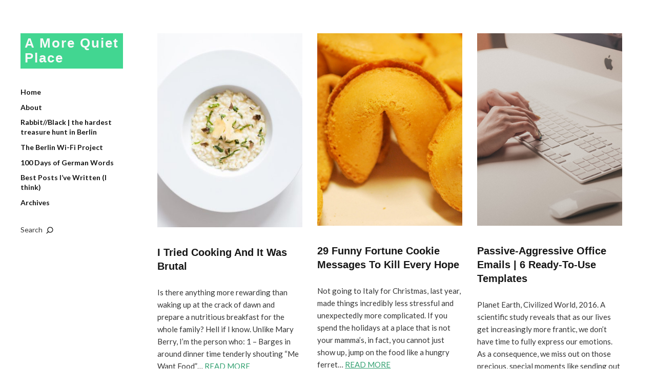

--- FILE ---
content_type: text/html; charset=UTF-8
request_url: https://www.amorequietplace.com/posts/
body_size: 11911
content:
<!DOCTYPE html>
<html id="doc" lang="en-US">
<head>
	<meta charset="UTF-8" />
	<meta name="viewport" content="width=device-width,initial-scale=1">
	<link rel="profile" href="https://gmpg.org/xfn/11" />
	<link rel="pingback" href="https://www.amorequietplace.com/xmlrpc.php">
		<!--[if lt IE 9]>
	<script src="https://www.amorequietplace.com/wp-content/themes/moka/js/html5.js"></script>
	<![endif]-->
<meta name='robots' content='index, follow, max-image-preview:large, max-snippet:-1, max-video-preview:-1' />
	<style>img:is([sizes="auto" i], [sizes^="auto," i]) { contain-intrinsic-size: 3000px 1500px }</style>
	
	<!-- This site is optimized with the Yoast SEO plugin v25.8 - https://yoast.com/wordpress/plugins/seo/ -->
	<title>A More Quiet Place</title>
	<meta name="description" content="My motto is &quot;Nap as if you&#039;ll Live Forever, Snack as if you&#039;ll Die Today&quot;, but I think I&#039;ll wait a moment before getting it tattooed. A blog." />
	<link rel="canonical" href="https://www.amorequietplace.com/posts/" />
	<meta property="og:locale" content="en_US" />
	<meta property="og:type" content="article" />
	<meta property="og:title" content="A More Quiet Place" />
	<meta property="og:description" content="My motto is &quot;Nap as if you&#039;ll Live Forever, Snack as if you&#039;ll Die Today&quot;, but I think I&#039;ll wait a moment before getting it tattooed. A blog." />
	<meta property="og:url" content="https://www.amorequietplace.com/posts/" />
	<meta property="og:site_name" content="A More Quiet Place" />
	<meta property="article:publisher" content="https://www.facebook.com/pages/A-More-Quiet-Place/124716377709485" />
	<meta property="article:modified_time" content="2020-12-06T15:36:45+00:00" />
	<meta name="twitter:card" content="summary_large_image" />
	<meta name="twitter:site" content="@amorequietplace" />
	<script type="application/ld+json" class="yoast-schema-graph">{"@context":"https://schema.org","@graph":[{"@type":"WebPage","@id":"https://www.amorequietplace.com/posts/","url":"https://www.amorequietplace.com/posts/","name":"A More Quiet Place","isPartOf":{"@id":"https://www.amorequietplace.com/#website"},"datePublished":"2016-06-04T17:19:31+00:00","dateModified":"2020-12-06T15:36:45+00:00","description":"My motto is \"Nap as if you'll Live Forever, Snack as if you'll Die Today\", but I think I'll wait a moment before getting it tattooed. A blog.","inLanguage":"en-US","potentialAction":[{"@type":"ReadAction","target":["https://www.amorequietplace.com/posts/"]}]},{"@type":"WebSite","@id":"https://www.amorequietplace.com/#website","url":"https://www.amorequietplace.com/","name":"A More Quiet Place","description":"","potentialAction":[{"@type":"SearchAction","target":{"@type":"EntryPoint","urlTemplate":"https://www.amorequietplace.com/?s={search_term_string}"},"query-input":{"@type":"PropertyValueSpecification","valueRequired":true,"valueName":"search_term_string"}}],"inLanguage":"en-US"}]}</script>
	<!-- / Yoast SEO plugin. -->


<link rel='dns-prefetch' href='//fonts.googleapis.com' />
<link rel="alternate" type="application/rss+xml" title="A More Quiet Place &raquo; Feed" href="https://www.amorequietplace.com/feed/" />
<link rel="alternate" type="application/rss+xml" title="A More Quiet Place &raquo; Comments Feed" href="https://www.amorequietplace.com/comments/feed/" />
<link rel="alternate" type="application/rss+xml" title="A More Quiet Place &raquo; Posts Comments Feed" href="https://www.amorequietplace.com/posts/feed/" />
<script type="text/javascript">
/* <![CDATA[ */
window._wpemojiSettings = {"baseUrl":"https:\/\/s.w.org\/images\/core\/emoji\/16.0.1\/72x72\/","ext":".png","svgUrl":"https:\/\/s.w.org\/images\/core\/emoji\/16.0.1\/svg\/","svgExt":".svg","source":{"concatemoji":"https:\/\/www.amorequietplace.com\/wp-includes\/js\/wp-emoji-release.min.js?ver=6.8.3"}};
/*! This file is auto-generated */
!function(s,n){var o,i,e;function c(e){try{var t={supportTests:e,timestamp:(new Date).valueOf()};sessionStorage.setItem(o,JSON.stringify(t))}catch(e){}}function p(e,t,n){e.clearRect(0,0,e.canvas.width,e.canvas.height),e.fillText(t,0,0);var t=new Uint32Array(e.getImageData(0,0,e.canvas.width,e.canvas.height).data),a=(e.clearRect(0,0,e.canvas.width,e.canvas.height),e.fillText(n,0,0),new Uint32Array(e.getImageData(0,0,e.canvas.width,e.canvas.height).data));return t.every(function(e,t){return e===a[t]})}function u(e,t){e.clearRect(0,0,e.canvas.width,e.canvas.height),e.fillText(t,0,0);for(var n=e.getImageData(16,16,1,1),a=0;a<n.data.length;a++)if(0!==n.data[a])return!1;return!0}function f(e,t,n,a){switch(t){case"flag":return n(e,"\ud83c\udff3\ufe0f\u200d\u26a7\ufe0f","\ud83c\udff3\ufe0f\u200b\u26a7\ufe0f")?!1:!n(e,"\ud83c\udde8\ud83c\uddf6","\ud83c\udde8\u200b\ud83c\uddf6")&&!n(e,"\ud83c\udff4\udb40\udc67\udb40\udc62\udb40\udc65\udb40\udc6e\udb40\udc67\udb40\udc7f","\ud83c\udff4\u200b\udb40\udc67\u200b\udb40\udc62\u200b\udb40\udc65\u200b\udb40\udc6e\u200b\udb40\udc67\u200b\udb40\udc7f");case"emoji":return!a(e,"\ud83e\udedf")}return!1}function g(e,t,n,a){var r="undefined"!=typeof WorkerGlobalScope&&self instanceof WorkerGlobalScope?new OffscreenCanvas(300,150):s.createElement("canvas"),o=r.getContext("2d",{willReadFrequently:!0}),i=(o.textBaseline="top",o.font="600 32px Arial",{});return e.forEach(function(e){i[e]=t(o,e,n,a)}),i}function t(e){var t=s.createElement("script");t.src=e,t.defer=!0,s.head.appendChild(t)}"undefined"!=typeof Promise&&(o="wpEmojiSettingsSupports",i=["flag","emoji"],n.supports={everything:!0,everythingExceptFlag:!0},e=new Promise(function(e){s.addEventListener("DOMContentLoaded",e,{once:!0})}),new Promise(function(t){var n=function(){try{var e=JSON.parse(sessionStorage.getItem(o));if("object"==typeof e&&"number"==typeof e.timestamp&&(new Date).valueOf()<e.timestamp+604800&&"object"==typeof e.supportTests)return e.supportTests}catch(e){}return null}();if(!n){if("undefined"!=typeof Worker&&"undefined"!=typeof OffscreenCanvas&&"undefined"!=typeof URL&&URL.createObjectURL&&"undefined"!=typeof Blob)try{var e="postMessage("+g.toString()+"("+[JSON.stringify(i),f.toString(),p.toString(),u.toString()].join(",")+"));",a=new Blob([e],{type:"text/javascript"}),r=new Worker(URL.createObjectURL(a),{name:"wpTestEmojiSupports"});return void(r.onmessage=function(e){c(n=e.data),r.terminate(),t(n)})}catch(e){}c(n=g(i,f,p,u))}t(n)}).then(function(e){for(var t in e)n.supports[t]=e[t],n.supports.everything=n.supports.everything&&n.supports[t],"flag"!==t&&(n.supports.everythingExceptFlag=n.supports.everythingExceptFlag&&n.supports[t]);n.supports.everythingExceptFlag=n.supports.everythingExceptFlag&&!n.supports.flag,n.DOMReady=!1,n.readyCallback=function(){n.DOMReady=!0}}).then(function(){return e}).then(function(){var e;n.supports.everything||(n.readyCallback(),(e=n.source||{}).concatemoji?t(e.concatemoji):e.wpemoji&&e.twemoji&&(t(e.twemoji),t(e.wpemoji)))}))}((window,document),window._wpemojiSettings);
/* ]]> */
</script>
<style id='wp-emoji-styles-inline-css' type='text/css'>

	img.wp-smiley, img.emoji {
		display: inline !important;
		border: none !important;
		box-shadow: none !important;
		height: 1em !important;
		width: 1em !important;
		margin: 0 0.07em !important;
		vertical-align: -0.1em !important;
		background: none !important;
		padding: 0 !important;
	}
</style>
<link rel='stylesheet' id='wp-block-library-css' href='https://www.amorequietplace.com/wp-includes/css/dist/block-library/style.min.css?ver=6.8.3' type='text/css' media='all' />
<style id='wp-block-library-theme-inline-css' type='text/css'>
.wp-block-audio :where(figcaption){color:#555;font-size:13px;text-align:center}.is-dark-theme .wp-block-audio :where(figcaption){color:#ffffffa6}.wp-block-audio{margin:0 0 1em}.wp-block-code{border:1px solid #ccc;border-radius:4px;font-family:Menlo,Consolas,monaco,monospace;padding:.8em 1em}.wp-block-embed :where(figcaption){color:#555;font-size:13px;text-align:center}.is-dark-theme .wp-block-embed :where(figcaption){color:#ffffffa6}.wp-block-embed{margin:0 0 1em}.blocks-gallery-caption{color:#555;font-size:13px;text-align:center}.is-dark-theme .blocks-gallery-caption{color:#ffffffa6}:root :where(.wp-block-image figcaption){color:#555;font-size:13px;text-align:center}.is-dark-theme :root :where(.wp-block-image figcaption){color:#ffffffa6}.wp-block-image{margin:0 0 1em}.wp-block-pullquote{border-bottom:4px solid;border-top:4px solid;color:currentColor;margin-bottom:1.75em}.wp-block-pullquote cite,.wp-block-pullquote footer,.wp-block-pullquote__citation{color:currentColor;font-size:.8125em;font-style:normal;text-transform:uppercase}.wp-block-quote{border-left:.25em solid;margin:0 0 1.75em;padding-left:1em}.wp-block-quote cite,.wp-block-quote footer{color:currentColor;font-size:.8125em;font-style:normal;position:relative}.wp-block-quote:where(.has-text-align-right){border-left:none;border-right:.25em solid;padding-left:0;padding-right:1em}.wp-block-quote:where(.has-text-align-center){border:none;padding-left:0}.wp-block-quote.is-large,.wp-block-quote.is-style-large,.wp-block-quote:where(.is-style-plain){border:none}.wp-block-search .wp-block-search__label{font-weight:700}.wp-block-search__button{border:1px solid #ccc;padding:.375em .625em}:where(.wp-block-group.has-background){padding:1.25em 2.375em}.wp-block-separator.has-css-opacity{opacity:.4}.wp-block-separator{border:none;border-bottom:2px solid;margin-left:auto;margin-right:auto}.wp-block-separator.has-alpha-channel-opacity{opacity:1}.wp-block-separator:not(.is-style-wide):not(.is-style-dots){width:100px}.wp-block-separator.has-background:not(.is-style-dots){border-bottom:none;height:1px}.wp-block-separator.has-background:not(.is-style-wide):not(.is-style-dots){height:2px}.wp-block-table{margin:0 0 1em}.wp-block-table td,.wp-block-table th{word-break:normal}.wp-block-table :where(figcaption){color:#555;font-size:13px;text-align:center}.is-dark-theme .wp-block-table :where(figcaption){color:#ffffffa6}.wp-block-video :where(figcaption){color:#555;font-size:13px;text-align:center}.is-dark-theme .wp-block-video :where(figcaption){color:#ffffffa6}.wp-block-video{margin:0 0 1em}:root :where(.wp-block-template-part.has-background){margin-bottom:0;margin-top:0;padding:1.25em 2.375em}
</style>
<style id='classic-theme-styles-inline-css' type='text/css'>
/*! This file is auto-generated */
.wp-block-button__link{color:#fff;background-color:#32373c;border-radius:9999px;box-shadow:none;text-decoration:none;padding:calc(.667em + 2px) calc(1.333em + 2px);font-size:1.125em}.wp-block-file__button{background:#32373c;color:#fff;text-decoration:none}
</style>
<style id='global-styles-inline-css' type='text/css'>
:root{--wp--preset--aspect-ratio--square: 1;--wp--preset--aspect-ratio--4-3: 4/3;--wp--preset--aspect-ratio--3-4: 3/4;--wp--preset--aspect-ratio--3-2: 3/2;--wp--preset--aspect-ratio--2-3: 2/3;--wp--preset--aspect-ratio--16-9: 16/9;--wp--preset--aspect-ratio--9-16: 9/16;--wp--preset--color--black: #000000;--wp--preset--color--cyan-bluish-gray: #abb8c3;--wp--preset--color--white: #ffffff;--wp--preset--color--pale-pink: #f78da7;--wp--preset--color--vivid-red: #cf2e2e;--wp--preset--color--luminous-vivid-orange: #ff6900;--wp--preset--color--luminous-vivid-amber: #fcb900;--wp--preset--color--light-green-cyan: #7bdcb5;--wp--preset--color--vivid-green-cyan: #00d084;--wp--preset--color--pale-cyan-blue: #8ed1fc;--wp--preset--color--vivid-cyan-blue: #0693e3;--wp--preset--color--vivid-purple: #9b51e0;--wp--preset--gradient--vivid-cyan-blue-to-vivid-purple: linear-gradient(135deg,rgba(6,147,227,1) 0%,rgb(155,81,224) 100%);--wp--preset--gradient--light-green-cyan-to-vivid-green-cyan: linear-gradient(135deg,rgb(122,220,180) 0%,rgb(0,208,130) 100%);--wp--preset--gradient--luminous-vivid-amber-to-luminous-vivid-orange: linear-gradient(135deg,rgba(252,185,0,1) 0%,rgba(255,105,0,1) 100%);--wp--preset--gradient--luminous-vivid-orange-to-vivid-red: linear-gradient(135deg,rgba(255,105,0,1) 0%,rgb(207,46,46) 100%);--wp--preset--gradient--very-light-gray-to-cyan-bluish-gray: linear-gradient(135deg,rgb(238,238,238) 0%,rgb(169,184,195) 100%);--wp--preset--gradient--cool-to-warm-spectrum: linear-gradient(135deg,rgb(74,234,220) 0%,rgb(151,120,209) 20%,rgb(207,42,186) 40%,rgb(238,44,130) 60%,rgb(251,105,98) 80%,rgb(254,248,76) 100%);--wp--preset--gradient--blush-light-purple: linear-gradient(135deg,rgb(255,206,236) 0%,rgb(152,150,240) 100%);--wp--preset--gradient--blush-bordeaux: linear-gradient(135deg,rgb(254,205,165) 0%,rgb(254,45,45) 50%,rgb(107,0,62) 100%);--wp--preset--gradient--luminous-dusk: linear-gradient(135deg,rgb(255,203,112) 0%,rgb(199,81,192) 50%,rgb(65,88,208) 100%);--wp--preset--gradient--pale-ocean: linear-gradient(135deg,rgb(255,245,203) 0%,rgb(182,227,212) 50%,rgb(51,167,181) 100%);--wp--preset--gradient--electric-grass: linear-gradient(135deg,rgb(202,248,128) 0%,rgb(113,206,126) 100%);--wp--preset--gradient--midnight: linear-gradient(135deg,rgb(2,3,129) 0%,rgb(40,116,252) 100%);--wp--preset--font-size--small: 13px;--wp--preset--font-size--medium: 20px;--wp--preset--font-size--large: 19px;--wp--preset--font-size--x-large: 42px;--wp--preset--font-size--regular: 17px;--wp--preset--font-size--larger: 23px;--wp--preset--spacing--20: 0.44rem;--wp--preset--spacing--30: 0.67rem;--wp--preset--spacing--40: 1rem;--wp--preset--spacing--50: 1.5rem;--wp--preset--spacing--60: 2.25rem;--wp--preset--spacing--70: 3.38rem;--wp--preset--spacing--80: 5.06rem;--wp--preset--shadow--natural: 6px 6px 9px rgba(0, 0, 0, 0.2);--wp--preset--shadow--deep: 12px 12px 50px rgba(0, 0, 0, 0.4);--wp--preset--shadow--sharp: 6px 6px 0px rgba(0, 0, 0, 0.2);--wp--preset--shadow--outlined: 6px 6px 0px -3px rgba(255, 255, 255, 1), 6px 6px rgba(0, 0, 0, 1);--wp--preset--shadow--crisp: 6px 6px 0px rgba(0, 0, 0, 1);}:where(.is-layout-flex){gap: 0.5em;}:where(.is-layout-grid){gap: 0.5em;}body .is-layout-flex{display: flex;}.is-layout-flex{flex-wrap: wrap;align-items: center;}.is-layout-flex > :is(*, div){margin: 0;}body .is-layout-grid{display: grid;}.is-layout-grid > :is(*, div){margin: 0;}:where(.wp-block-columns.is-layout-flex){gap: 2em;}:where(.wp-block-columns.is-layout-grid){gap: 2em;}:where(.wp-block-post-template.is-layout-flex){gap: 1.25em;}:where(.wp-block-post-template.is-layout-grid){gap: 1.25em;}.has-black-color{color: var(--wp--preset--color--black) !important;}.has-cyan-bluish-gray-color{color: var(--wp--preset--color--cyan-bluish-gray) !important;}.has-white-color{color: var(--wp--preset--color--white) !important;}.has-pale-pink-color{color: var(--wp--preset--color--pale-pink) !important;}.has-vivid-red-color{color: var(--wp--preset--color--vivid-red) !important;}.has-luminous-vivid-orange-color{color: var(--wp--preset--color--luminous-vivid-orange) !important;}.has-luminous-vivid-amber-color{color: var(--wp--preset--color--luminous-vivid-amber) !important;}.has-light-green-cyan-color{color: var(--wp--preset--color--light-green-cyan) !important;}.has-vivid-green-cyan-color{color: var(--wp--preset--color--vivid-green-cyan) !important;}.has-pale-cyan-blue-color{color: var(--wp--preset--color--pale-cyan-blue) !important;}.has-vivid-cyan-blue-color{color: var(--wp--preset--color--vivid-cyan-blue) !important;}.has-vivid-purple-color{color: var(--wp--preset--color--vivid-purple) !important;}.has-black-background-color{background-color: var(--wp--preset--color--black) !important;}.has-cyan-bluish-gray-background-color{background-color: var(--wp--preset--color--cyan-bluish-gray) !important;}.has-white-background-color{background-color: var(--wp--preset--color--white) !important;}.has-pale-pink-background-color{background-color: var(--wp--preset--color--pale-pink) !important;}.has-vivid-red-background-color{background-color: var(--wp--preset--color--vivid-red) !important;}.has-luminous-vivid-orange-background-color{background-color: var(--wp--preset--color--luminous-vivid-orange) !important;}.has-luminous-vivid-amber-background-color{background-color: var(--wp--preset--color--luminous-vivid-amber) !important;}.has-light-green-cyan-background-color{background-color: var(--wp--preset--color--light-green-cyan) !important;}.has-vivid-green-cyan-background-color{background-color: var(--wp--preset--color--vivid-green-cyan) !important;}.has-pale-cyan-blue-background-color{background-color: var(--wp--preset--color--pale-cyan-blue) !important;}.has-vivid-cyan-blue-background-color{background-color: var(--wp--preset--color--vivid-cyan-blue) !important;}.has-vivid-purple-background-color{background-color: var(--wp--preset--color--vivid-purple) !important;}.has-black-border-color{border-color: var(--wp--preset--color--black) !important;}.has-cyan-bluish-gray-border-color{border-color: var(--wp--preset--color--cyan-bluish-gray) !important;}.has-white-border-color{border-color: var(--wp--preset--color--white) !important;}.has-pale-pink-border-color{border-color: var(--wp--preset--color--pale-pink) !important;}.has-vivid-red-border-color{border-color: var(--wp--preset--color--vivid-red) !important;}.has-luminous-vivid-orange-border-color{border-color: var(--wp--preset--color--luminous-vivid-orange) !important;}.has-luminous-vivid-amber-border-color{border-color: var(--wp--preset--color--luminous-vivid-amber) !important;}.has-light-green-cyan-border-color{border-color: var(--wp--preset--color--light-green-cyan) !important;}.has-vivid-green-cyan-border-color{border-color: var(--wp--preset--color--vivid-green-cyan) !important;}.has-pale-cyan-blue-border-color{border-color: var(--wp--preset--color--pale-cyan-blue) !important;}.has-vivid-cyan-blue-border-color{border-color: var(--wp--preset--color--vivid-cyan-blue) !important;}.has-vivid-purple-border-color{border-color: var(--wp--preset--color--vivid-purple) !important;}.has-vivid-cyan-blue-to-vivid-purple-gradient-background{background: var(--wp--preset--gradient--vivid-cyan-blue-to-vivid-purple) !important;}.has-light-green-cyan-to-vivid-green-cyan-gradient-background{background: var(--wp--preset--gradient--light-green-cyan-to-vivid-green-cyan) !important;}.has-luminous-vivid-amber-to-luminous-vivid-orange-gradient-background{background: var(--wp--preset--gradient--luminous-vivid-amber-to-luminous-vivid-orange) !important;}.has-luminous-vivid-orange-to-vivid-red-gradient-background{background: var(--wp--preset--gradient--luminous-vivid-orange-to-vivid-red) !important;}.has-very-light-gray-to-cyan-bluish-gray-gradient-background{background: var(--wp--preset--gradient--very-light-gray-to-cyan-bluish-gray) !important;}.has-cool-to-warm-spectrum-gradient-background{background: var(--wp--preset--gradient--cool-to-warm-spectrum) !important;}.has-blush-light-purple-gradient-background{background: var(--wp--preset--gradient--blush-light-purple) !important;}.has-blush-bordeaux-gradient-background{background: var(--wp--preset--gradient--blush-bordeaux) !important;}.has-luminous-dusk-gradient-background{background: var(--wp--preset--gradient--luminous-dusk) !important;}.has-pale-ocean-gradient-background{background: var(--wp--preset--gradient--pale-ocean) !important;}.has-electric-grass-gradient-background{background: var(--wp--preset--gradient--electric-grass) !important;}.has-midnight-gradient-background{background: var(--wp--preset--gradient--midnight) !important;}.has-small-font-size{font-size: var(--wp--preset--font-size--small) !important;}.has-medium-font-size{font-size: var(--wp--preset--font-size--medium) !important;}.has-large-font-size{font-size: var(--wp--preset--font-size--large) !important;}.has-x-large-font-size{font-size: var(--wp--preset--font-size--x-large) !important;}
:where(.wp-block-post-template.is-layout-flex){gap: 1.25em;}:where(.wp-block-post-template.is-layout-grid){gap: 1.25em;}
:where(.wp-block-columns.is-layout-flex){gap: 2em;}:where(.wp-block-columns.is-layout-grid){gap: 2em;}
:root :where(.wp-block-pullquote){font-size: 1.5em;line-height: 1.6;}
</style>
<link rel='stylesheet' id='moka-flex-slider-style-css' href='https://www.amorequietplace.com/wp-content/themes/moka/js/flex-slider/flexslider.css?ver=6.8.3' type='text/css' media='all' />
<link rel='stylesheet' id='moka-lato-css' href='//fonts.googleapis.com/css?family=Lato%3A400%2C700%2C900%2C400italic%2C700italic' type='text/css' media='all' />
<link rel='stylesheet' id='moka-style-css' href='https://www.amorequietplace.com/wp-content/themes/moka/style.css?ver=2013-10-15' type='text/css' media='all' />
<script type="text/javascript" id="wpgmza_data-js-extra">
/* <![CDATA[ */
var wpgmza_google_api_status = {"message":"Enqueued","code":"ENQUEUED"};
/* ]]> */
</script>
<script type="text/javascript" src="https://www.amorequietplace.com/wp-content/plugins/wp-google-maps/wpgmza_data.js?ver=6.8.3" id="wpgmza_data-js"></script>
<script type="text/javascript" src="https://www.amorequietplace.com/wp-includes/js/jquery/jquery.min.js?ver=3.7.1" id="jquery-core-js"></script>
<script type="text/javascript" src="https://www.amorequietplace.com/wp-includes/js/jquery/jquery-migrate.min.js?ver=3.4.1" id="jquery-migrate-js"></script>
<script type="text/javascript" src="https://www.amorequietplace.com/wp-content/themes/moka/js/jquery.fitvids.js?ver=1.1" id="moka-fitvids-js"></script>
<script type="text/javascript" src="https://www.amorequietplace.com/wp-content/themes/moka/js/flex-slider/jquery.flexslider-min.js?ver=6.8.3" id="moka-flex-slider-js"></script>
<script type="text/javascript" src="https://www.amorequietplace.com/wp-content/themes/moka/js/functions.js?ver=2013-10-15" id="moka-script-js"></script>
<link rel="https://api.w.org/" href="https://www.amorequietplace.com/wp-json/" /><link rel="alternate" title="JSON" type="application/json" href="https://www.amorequietplace.com/wp-json/wp/v2/pages/5666" /><link rel="EditURI" type="application/rsd+xml" title="RSD" href="https://www.amorequietplace.com/xmlrpc.php?rsd" />
<meta name="generator" content="WordPress 6.8.3" />
<link rel='shortlink' href='https://www.amorequietplace.com/?p=5666' />
<link rel="alternate" title="oEmbed (JSON)" type="application/json+oembed" href="https://www.amorequietplace.com/wp-json/oembed/1.0/embed?url=https%3A%2F%2Fwww.amorequietplace.com%2Fposts%2F" />
<link rel="alternate" title="oEmbed (XML)" type="text/xml+oembed" href="https://www.amorequietplace.com/wp-json/oembed/1.0/embed?url=https%3A%2F%2Fwww.amorequietplace.com%2Fposts%2F&#038;format=xml" />
<!-- Meta Pixel Code -->
<script>
!function(f,b,e,v,n,t,s)
{if(f.fbq)return;n=f.fbq=function(){n.callMethod?
n.callMethod.apply(n,arguments):n.queue.push(arguments)};
if(!f._fbq)f._fbq=n;n.push=n;n.loaded=!0;n.version='2.0';
n.queue=[];t=b.createElement(e);t.async=!0;
t.src=v;s=b.getElementsByTagName(e)[0];
s.parentNode.insertBefore(t,s)}(window, document,'script',
'https://connect.facebook.net/en_US/fbevents.js');
fbq('init', '280351525501664');
fbq('track', 'PageView');
</script>
<noscript><img height="1" width="1" style="display:none"
src="https://www.facebook.com/tr?id=280351525501664&ev=PageView&noscript=1"
/></noscript>
<!-- End Meta Pixel Code -->				 <style type="text/css">
			 #site-title h1 a {color:#f9f9f9; background: #42d691;}
						 a {color: #31a070;}
						 a:hover,
			 .entry-footer a:hover,
			 #site-nav ul li a:hover,
			.widget_nav_menu ul li a:hover,
			 #search-btn:hover,
			 .nav-next a:hover,
			 .nav-previous a:hover,
			 .previous-image a:hover,
			 .next-image a:hover {color: ;}
			 #front-sidebar .widget_moka_quote p.quote-text,
			 #front-sidebar .widget_moka_about h3.about-title  {color: ;}
				 </style>
		<style type="text/css">
/* Fixed Positioned Sidebar CSS */
@media screen and (min-width: 1270px) {
#sidebar-wrap {
	position: fixed;
	top: 0;
	bottom: 0;
	height: auto;
	overflow-x: hidden;
	overflow-y: auto;
}
#sidebar {
	position: absolute;
    top: 65px;
}
.admin-bar #sidebar-wrap {
	top: 32px;
}
}
</style>
<link rel="icon" href="https://www.amorequietplace.com/wp-content/uploads/2017/10/cropped-myfavicon3-150x150.png" sizes="32x32" />
<link rel="icon" href="https://www.amorequietplace.com/wp-content/uploads/2017/10/cropped-myfavicon3-300x300.png" sizes="192x192" />
<link rel="apple-touch-icon" href="https://www.amorequietplace.com/wp-content/uploads/2017/10/cropped-myfavicon3-300x300.png" />
<meta name="msapplication-TileImage" content="https://www.amorequietplace.com/wp-content/uploads/2017/10/cropped-myfavicon3-300x300.png" />
</head>

<body class="wp-singular page-template page-template-page-templates page-template-front-page page-template-page-templatesfront-page-php page page-id-5666 wp-theme-moka template-front">

<div id="container">
	<div class="search-overlay">
		<div class="search-wrap">
			
<form role="search" method="get" id="searchform" class="searchform" action="https://www.amorequietplace.com/" role="search">
	<input type="text" class="field mainsearch" name="s" id="s" autofocus="autofocus" placeholder="Type to Search &hellip;" />
	<input type="submit" class="submit" name="submit" id="searchsubmit" value="Search" />
</form>			<div class="search-close">Close Search</div>
			<p class="search-info">Type your search terms above and press return to see the search results.</p>
		</div><!-- end .search-wrap -->
	</div><!-- end .search-overlay -->


<div id="sidebar-wrap">
	<div id="sidebar">
	<header id="masthead" class="clearfix" role="banner">
		<div id="site-title">
			<h1><a href="https://www.amorequietplace.com/" title="A More Quiet Place">A More Quiet Place</a></h1>
					</div><!-- end #site-title -->
	</header><!-- end #masthead -->

	<a href="#nav-mobile" id="mobile-menu-btn"><span>Menu</span></a>
	<nav id="site-nav" class="clearfix">
		<ul id="menu-menu-1" class="menu"><li id="menu-item-5668" class="menu-item menu-item-type-custom menu-item-object-custom menu-item-home menu-item-5668"><a href="https://www.amorequietplace.com/">Home</a></li>
<li id="menu-item-5670" class="menu-item menu-item-type-post_type menu-item-object-page menu-item-5670"><a href="https://www.amorequietplace.com/about/">About</a></li>
<li id="menu-item-7173" class="menu-item menu-item-type-post_type menu-item-object-page menu-item-7173"><a href="https://www.amorequietplace.com/hardest-berlin-treasure-hunt/">Rabbit//Black | the hardest treasure hunt in Berlin</a></li>
<li id="menu-item-6081" class="menu-item menu-item-type-post_type menu-item-object-page menu-item-6081"><a href="https://www.amorequietplace.com/berlin-wi-fi/">The Berlin Wi-Fi Project</a></li>
<li id="menu-item-5669" class="menu-item menu-item-type-post_type menu-item-object-page menu-item-5669"><a href="https://www.amorequietplace.com/100-days-of-german-words/">100 Days of German Words</a></li>
<li id="menu-item-7204" class="menu-item menu-item-type-post_type menu-item-object-page menu-item-7204"><a href="https://www.amorequietplace.com/more-silliness/">Best Posts I&#8217;ve Written (I think)</a></li>
<li id="menu-item-5678" class="menu-item menu-item-type-post_type menu-item-object-page menu-item-5678"><a href="https://www.amorequietplace.com/archives/">Archives</a></li>
</ul>		<div id="search-btn">Search</div>
	</nav><!-- end #site-nav -->

	</div><!-- end #sidebar -->
</div><!-- end #sidebar-wrap -->

<div id="main-wrap">
<div id="primary" class="site-content" role="main">

	 		
		<div class="front-recent clearfix">
				
<article id="post-6589" class="post-6589 post type-post status-publish format-image has-post-thumbnail hentry category-life-2 post_format-post-format-image">

			<div class="entry-thumbnail">
		<a href="https://www.amorequietplace.com/i-tried-cooking-and-it-was-brutal/" title="Permalink to I Tried Cooking And It Was Brutal"><img width="358" height="480" src="https://www.amorequietplace.com/wp-content/uploads/2017/05/tried_cooking-1-358x480.jpg" class="attachment-recent-img size-recent-img wp-post-image" alt="" decoding="async" srcset="https://www.amorequietplace.com/wp-content/uploads/2017/05/tried_cooking-1-358x480.jpg 358w, https://www.amorequietplace.com/wp-content/uploads/2017/05/tried_cooking-1-223x300.jpg 223w" sizes="(max-width: 358px) 100vw, 358px" /></a>
		</div><!-- end .entry-thumbnail -->
	
	<div class="content-wrap">
	<header class="entry-header">
		<h2 class="entry-title"><a href="https://www.amorequietplace.com/i-tried-cooking-and-it-was-brutal/" title="Permalink to I Tried Cooking And It Was Brutal" rel="bookmark">I Tried Cooking And It Was Brutal</a></h2>
	</header><!--end .entry-header -->

		<div class="entry-content">
			<p>Is there anything more rewarding than waking up at the crack of dawn and prepare a nutritious breakfast for the whole family? Hell if I know. Unlike Mary Berry, I&#8217;m the person who: 1 &#8211; Barges in around dinner time tenderly shouting &#8220;Me Want Food&#8221;&hellip; <a class="read-more" href="https://www.amorequietplace.com/i-tried-cooking-and-it-was-brutal/">Read more</a></p>
		</div><!-- end .entry-content -->

	<footer class="entry-footer clearfix">
						<div class="entry-date">
				<a href="https://www.amorequietplace.com/i-tried-cooking-and-it-was-brutal/" class="entry-date">May 10, 17</a>
			</div><!-- end .entry-date -->
							</footer><!-- end .entry-footer -->
	</div><!-- end .content-wrap -->

</article><!-- end post -6589 -->	   		
<article id="post-6515" class="post-6515 post type-post status-publish format-standard has-post-thumbnail hentry category-life-2">

			<div class="entry-thumbnail">
		<a href="https://www.amorequietplace.com/funny-fortune-cookies/" title="Permalink to 29 Funny Fortune Cookie Messages To Kill Every Hope"><img width="360" height="480" src="https://www.amorequietplace.com/wp-content/uploads/2017/01/fortune_cookie.jpg" class="attachment-recent-img size-recent-img wp-post-image" alt="fortune_cookie" decoding="async" srcset="https://www.amorequietplace.com/wp-content/uploads/2017/01/fortune_cookie.jpg 360w, https://www.amorequietplace.com/wp-content/uploads/2017/01/fortune_cookie-225x300.jpg 225w" sizes="(max-width: 360px) 100vw, 360px" /></a>
		</div><!-- end .entry-thumbnail -->
	
	<div class="content-wrap">
	<header class="entry-header">
		<h2 class="entry-title"><a href="https://www.amorequietplace.com/funny-fortune-cookies/" title="Permalink to 29 Funny Fortune Cookie Messages To Kill Every Hope" rel="bookmark">29 Funny Fortune Cookie Messages To Kill Every Hope</a></h2>
	</header><!--end .entry-header -->

		<div class="entry-content">
			<p>Not going to Italy for Christmas, last year, made things incredibly less stressful and unexpectedly more complicated. If you spend the holidays at a place that is not your mamma&#8217;s, in fact, you cannot just show up, jump on the food like a hungry ferret&hellip; <a class="read-more" href="https://www.amorequietplace.com/funny-fortune-cookies/">Read more</a></p>
		</div><!-- end .entry-content -->

	<footer class="entry-footer clearfix">
						<div class="entry-date">
				<a href="https://www.amorequietplace.com/funny-fortune-cookies/" class="entry-date">Jan 23, 17</a>
			</div><!-- end .entry-date -->
							</footer><!-- end .entry-footer -->
	</div><!-- end .content-wrap -->

</article><!-- end post -6515 -->	   		
<article id="post-6385" class="post-6385 post type-post status-publish format-standard has-post-thumbnail hentry category-life-2">

			<div class="entry-thumbnail">
		<a href="https://www.amorequietplace.com/passive-aggressive-office-emails/" title="Permalink to Passive-Aggressive Office Emails | 6 Ready-To-Use Templates"><img width="360" height="480" src="https://www.amorequietplace.com/wp-content/uploads/2016/12/passive_aggressive_emails_featured-360x480.jpg" class="attachment-recent-img size-recent-img wp-post-image" alt="passive_aggressive_emails_featured" decoding="async" srcset="https://www.amorequietplace.com/wp-content/uploads/2016/12/passive_aggressive_emails_featured.jpg 360w, https://www.amorequietplace.com/wp-content/uploads/2016/12/passive_aggressive_emails_featured-225x300.jpg 225w" sizes="(max-width: 360px) 100vw, 360px" /></a>
		</div><!-- end .entry-thumbnail -->
	
	<div class="content-wrap">
	<header class="entry-header">
		<h2 class="entry-title"><a href="https://www.amorequietplace.com/passive-aggressive-office-emails/" title="Permalink to Passive-Aggressive Office Emails | 6 Ready-To-Use Templates" rel="bookmark">Passive-Aggressive Office Emails | 6 Ready-To-Use Templates</a></h2>
	</header><!--end .entry-header -->

		<div class="entry-content">
			<p>Planet Earth, Civilized World, 2016. A scientific study reveals that as our lives get increasingly more frantic, we don&#8217;t have time to fully express our emotions. As a consequence, we miss out on those precious, special moments like sending out Christmas cards, writing love letters&hellip; <a class="read-more" href="https://www.amorequietplace.com/passive-aggressive-office-emails/">Read more</a></p>
		</div><!-- end .entry-content -->

	<footer class="entry-footer clearfix">
						<div class="entry-date">
				<a href="https://www.amorequietplace.com/passive-aggressive-office-emails/" class="entry-date">Dec 14, 16</a>
			</div><!-- end .entry-date -->
							<div class="entry-comments">
				<a href="https://www.amorequietplace.com/passive-aggressive-office-emails/#respond"><span class="leave-reply">comment 0</span></a>				</div><!-- end .entry-comments -->
							</footer><!-- end .entry-footer -->
	</div><!-- end .content-wrap -->

</article><!-- end post -6385 -->	   		
<article id="post-6199" class="post-6199 post type-post status-publish format-standard has-post-thumbnail hentry category-life-2">

			<div class="entry-thumbnail">
		<a href="https://www.amorequietplace.com/100-days-project-a-retrospective/" title="Permalink to 100 Days Project in Retrospect"><img width="360" height="477" src="https://www.amorequietplace.com/wp-content/uploads/2016/09/100retro-360x477.jpg" class="attachment-recent-img size-recent-img wp-post-image" alt="100retro" decoding="async" srcset="https://www.amorequietplace.com/wp-content/uploads/2016/09/100retro.jpg 360w, https://www.amorequietplace.com/wp-content/uploads/2016/09/100retro-226x300.jpg 226w" sizes="(max-width: 360px) 100vw, 360px" /></a>
		</div><!-- end .entry-thumbnail -->
	
	<div class="content-wrap">
	<header class="entry-header">
		<h2 class="entry-title"><a href="https://www.amorequietplace.com/100-days-project-a-retrospective/" title="Permalink to 100 Days Project in Retrospect" rel="bookmark">100 Days Project in Retrospect</a></h2>
	</header><!--end .entry-header -->

		<div class="entry-content">
			<p>So last year, for (more than) 100 Days in a row, I have invented a German word a day trying to express feelings that felt important, quirky or invisible. This is what I wrote before starting the project while the following are thoughts I&#8217;ve collected&hellip; <a class="read-more" href="https://www.amorequietplace.com/100-days-project-a-retrospective/">Read more</a></p>
		</div><!-- end .entry-content -->

	<footer class="entry-footer clearfix">
						<div class="entry-date">
				<a href="https://www.amorequietplace.com/100-days-project-a-retrospective/" class="entry-date">Sep 29, 16</a>
			</div><!-- end .entry-date -->
							<div class="entry-comments">
				<a href="https://www.amorequietplace.com/100-days-project-a-retrospective/#respond"><span class="leave-reply">comment 0</span></a>				</div><!-- end .entry-comments -->
							</footer><!-- end .entry-footer -->
	</div><!-- end .content-wrap -->

</article><!-- end post -6199 -->	   		
<article id="post-5965" class="post-5965 post type-post status-publish format-standard has-post-thumbnail hentry category-berlin category-expat-germany-2 category-how-to-work-at-a-startup">

			<div class="entry-thumbnail">
		<a href="https://www.amorequietplace.com/6-freaky-things-about-berlin-startups/" title="Permalink to 6 Freaky Things About Berlin Startups"><img width="360" height="480" src="https://www.amorequietplace.com/wp-content/uploads/2016/07/startup_things_featured-360x480.jpg" class="attachment-recent-img size-recent-img wp-post-image" alt="startup_things_featured" decoding="async" srcset="https://www.amorequietplace.com/wp-content/uploads/2016/07/startup_things_featured.jpg 360w, https://www.amorequietplace.com/wp-content/uploads/2016/07/startup_things_featured-225x300.jpg 225w" sizes="(max-width: 360px) 100vw, 360px" /></a>
		</div><!-- end .entry-thumbnail -->
	
	<div class="content-wrap">
	<header class="entry-header">
		<h2 class="entry-title"><a href="https://www.amorequietplace.com/6-freaky-things-about-berlin-startups/" title="Permalink to 6 Freaky Things About Berlin Startups" rel="bookmark">6 Freaky Things About Berlin Startups</a></h2>
	</header><!--end .entry-header -->

		<div class="entry-content">
			<p>Unless &#8220;mystery shopper&#8221; and &#8220;cat sitter&#8221;  really count as grownup jobs, it is fair to admit that I never had a job before moving to Germany. I had a family, though, and that family was led by two proud members of your average Italian working&hellip; <a class="read-more" href="https://www.amorequietplace.com/6-freaky-things-about-berlin-startups/">Read more</a></p>
		</div><!-- end .entry-content -->

	<footer class="entry-footer clearfix">
						<div class="entry-date">
				<a href="https://www.amorequietplace.com/6-freaky-things-about-berlin-startups/" class="entry-date">Jul 19, 16</a>
			</div><!-- end .entry-date -->
							<div class="entry-comments">
				<a href="https://www.amorequietplace.com/6-freaky-things-about-berlin-startups/#respond"><span class="leave-reply">comment 0</span></a>				</div><!-- end .entry-comments -->
							</footer><!-- end .entry-footer -->
	</div><!-- end .content-wrap -->

</article><!-- end post -5965 -->	   		
<article id="post-5419" class="post-5419 post type-post status-publish format-standard has-post-thumbnail hentry category-life-2">

			<div class="entry-thumbnail">
		<a href="https://www.amorequietplace.com/how-to-move-in-7-steps-the-tragically-funny-guide/" title="Permalink to How to Move in 7 Steps &#8211; The Tragically Funny Guide"><img width="360" height="480" src="https://www.amorequietplace.com/wp-content/uploads/2016/06/moving_thumb-360x480.jpg" class="attachment-recent-img size-recent-img wp-post-image" alt="moving_thumb" decoding="async" srcset="https://www.amorequietplace.com/wp-content/uploads/2016/06/moving_thumb.jpg 360w, https://www.amorequietplace.com/wp-content/uploads/2016/06/moving_thumb-225x300.jpg 225w" sizes="(max-width: 360px) 100vw, 360px" /></a>
		</div><!-- end .entry-thumbnail -->
	
	<div class="content-wrap">
	<header class="entry-header">
		<h2 class="entry-title"><a href="https://www.amorequietplace.com/how-to-move-in-7-steps-the-tragically-funny-guide/" title="Permalink to How to Move in 7 Steps &#8211; The Tragically Funny Guide" rel="bookmark">How to Move in 7 Steps &#8211; The Tragically Funny Guide</a></h2>
	</header><!--end .entry-header -->

		<div class="entry-content">
			<p>I was 8 years old when my mother barged in with shocking news. &#8220;We&#8217;re moving!&#8221; The only person I knew who had moved was former elementary school classmate Anna. She vanished without saying goodbye on a Summer morning as if she was in some witness &hellip; <a class="read-more" href="https://www.amorequietplace.com/how-to-move-in-7-steps-the-tragically-funny-guide/">Read more</a></p>
		</div><!-- end .entry-content -->

	<footer class="entry-footer clearfix">
						<div class="entry-date">
				<a href="https://www.amorequietplace.com/how-to-move-in-7-steps-the-tragically-funny-guide/" class="entry-date">Jun 08, 16</a>
			</div><!-- end .entry-date -->
							<div class="entry-comments">
				<a href="https://www.amorequietplace.com/how-to-move-in-7-steps-the-tragically-funny-guide/#comments">comments 2</a>				</div><!-- end .entry-comments -->
							</footer><!-- end .entry-footer -->
	</div><!-- end .content-wrap -->

</article><!-- end post -5419 -->	   		
<article id="post-4930" class="post-4930 post type-post status-publish format-standard has-post-thumbnail hentry category-life-2">

			<div class="entry-thumbnail">
		<a href="https://www.amorequietplace.com/a-video-game-made-me-gay-and-other-gamer-stories/" title="Permalink to A Video Game Made Me Gay and other Gamer Stories"><img width="360" height="479" src="https://www.amorequietplace.com/wp-content/uploads/2016/05/video_games_thumb-360x479.jpg" class="attachment-recent-img size-recent-img wp-post-image" alt="video_games_thumb" decoding="async" srcset="https://www.amorequietplace.com/wp-content/uploads/2016/05/video_games_thumb.jpg 360w, https://www.amorequietplace.com/wp-content/uploads/2016/05/video_games_thumb-225x300.jpg 225w" sizes="(max-width: 360px) 100vw, 360px" /></a>
		</div><!-- end .entry-thumbnail -->
	
	<div class="content-wrap">
	<header class="entry-header">
		<h2 class="entry-title"><a href="https://www.amorequietplace.com/a-video-game-made-me-gay-and-other-gamer-stories/" title="Permalink to A Video Game Made Me Gay and other Gamer Stories" rel="bookmark">A Video Game Made Me Gay and other Gamer Stories</a></h2>
	</header><!--end .entry-header -->

		<div class="entry-content">
			<p>Is it weird to constantly, obsessively wonder about what makes us, us? Why are some people atheist and other stainless-ly faithful? Stoners or clean? Why do some people go to bed early and others only feel like they exist in the quiet of the night?&hellip; <a class="read-more" href="https://www.amorequietplace.com/a-video-game-made-me-gay-and-other-gamer-stories/">Read more</a></p>
		</div><!-- end .entry-content -->

	<footer class="entry-footer clearfix">
						<div class="entry-date">
				<a href="https://www.amorequietplace.com/a-video-game-made-me-gay-and-other-gamer-stories/" class="entry-date">May 14, 16</a>
			</div><!-- end .entry-date -->
							<div class="entry-comments">
				<a href="https://www.amorequietplace.com/a-video-game-made-me-gay-and-other-gamer-stories/#respond"><span class="leave-reply">comment 0</span></a>				</div><!-- end .entry-comments -->
							</footer><!-- end .entry-footer -->
	</div><!-- end .content-wrap -->

</article><!-- end post -4930 -->	   		
<article id="post-5434" class="post-5434 post type-post status-publish format-standard has-post-thumbnail hentry category-life-2">

			<div class="entry-thumbnail">
		<a href="https://www.amorequietplace.com/the-human-body-is-not-made-for-running-i-have-proof/" title="Permalink to The Human body is not made for running: I have proof"><img width="360" height="479" src="https://www.amorequietplace.com/wp-content/uploads/2016/03/human_body_thumg-360x479.jpg" class="attachment-recent-img size-recent-img wp-post-image" alt="human_body_thumg" decoding="async" srcset="https://www.amorequietplace.com/wp-content/uploads/2016/03/human_body_thumg.jpg 360w, https://www.amorequietplace.com/wp-content/uploads/2016/03/human_body_thumg-225x300.jpg 225w" sizes="(max-width: 360px) 100vw, 360px" /></a>
		</div><!-- end .entry-thumbnail -->
	
	<div class="content-wrap">
	<header class="entry-header">
		<h2 class="entry-title"><a href="https://www.amorequietplace.com/the-human-body-is-not-made-for-running-i-have-proof/" title="Permalink to The Human body is not made for running: I have proof" rel="bookmark">The Human body is not made for running: I have proof</a></h2>
	</header><!--end .entry-header -->

		<div class="entry-content">
			<p>My friend Maria has two university degrees: one in communication and one in something that has to do with sport (I DON&#8217;T HAVE A FACT CHECKER OK?!). This makes me think that she must know the human body very well and must also be extremely&hellip; <a class="read-more" href="https://www.amorequietplace.com/the-human-body-is-not-made-for-running-i-have-proof/">Read more</a></p>
		</div><!-- end .entry-content -->

	<footer class="entry-footer clearfix">
						<div class="entry-date">
				<a href="https://www.amorequietplace.com/the-human-body-is-not-made-for-running-i-have-proof/" class="entry-date">Mar 05, 16</a>
			</div><!-- end .entry-date -->
							<div class="entry-comments">
				<a href="https://www.amorequietplace.com/the-human-body-is-not-made-for-running-i-have-proof/#respond"><span class="leave-reply">comment 0</span></a>				</div><!-- end .entry-comments -->
							</footer><!-- end .entry-footer -->
	</div><!-- end .content-wrap -->

</article><!-- end post -5434 -->	   		
<article id="post-5423" class="post-5423 post type-post status-publish format-standard has-post-thumbnail hentry category-life-2 tag-cards-against-humanity">

			<div class="entry-thumbnail">
		<a href="https://www.amorequietplace.com/cards-against-humanity-additions-that-make-a-lot-of-sense/" title="Permalink to Cards Against Humanity additions that make a lot of sense"><img width="360" height="240" src="https://www.amorequietplace.com/wp-content/uploads/2015/12/DSC_044422222222222.jpg" class="attachment-recent-img size-recent-img wp-post-image" alt="cards against humanity additions" decoding="async" srcset="https://www.amorequietplace.com/wp-content/uploads/2015/12/DSC_044422222222222.jpg 600w, https://www.amorequietplace.com/wp-content/uploads/2015/12/DSC_044422222222222-300x200.jpg 300w" sizes="(max-width: 360px) 100vw, 360px" /></a>
		</div><!-- end .entry-thumbnail -->
	
	<div class="content-wrap">
	<header class="entry-header">
		<h2 class="entry-title"><a href="https://www.amorequietplace.com/cards-against-humanity-additions-that-make-a-lot-of-sense/" title="Permalink to Cards Against Humanity additions that make a lot of sense" rel="bookmark">Cards Against Humanity additions that make a lot of sense</a></h2>
	</header><!--end .entry-header -->

		<div class="entry-content">
			<p>The Christmas holidays are a time of getting together, drinking like goats in the desert and playing board games. Sometimes playing card games and other games online casino has, check the top 10 online slot sites for reference, the fun these games give are superb! For&hellip; <a class="read-more" href="https://www.amorequietplace.com/cards-against-humanity-additions-that-make-a-lot-of-sense/">Read more</a></p>
		</div><!-- end .entry-content -->

	<footer class="entry-footer clearfix">
						<div class="entry-date">
				<a href="https://www.amorequietplace.com/cards-against-humanity-additions-that-make-a-lot-of-sense/" class="entry-date">Dec 31, 15</a>
			</div><!-- end .entry-date -->
							<div class="entry-comments">
				<a href="https://www.amorequietplace.com/cards-against-humanity-additions-that-make-a-lot-of-sense/#respond"><span class="leave-reply">comment 0</span></a>				</div><!-- end .entry-comments -->
							</footer><!-- end .entry-footer -->
	</div><!-- end .content-wrap -->

</article><!-- end post -5423 -->	   		
<article id="post-5356" class="post-5356 post type-post status-publish format-standard has-post-thumbnail hentry category-life-2 tag-languages">

			<div class="entry-thumbnail">
		<a href="https://www.amorequietplace.com/uh-oh-speaking-two-languages-is-driving-me-nuts/" title="Permalink to Uh oh. Speaking two languages is driving me nuts"><img width="360" height="480" src="https://www.amorequietplace.com/wp-content/uploads/2015/11/languae_thumb-360x480.jpg" class="attachment-recent-img size-recent-img wp-post-image" alt="languae_thumb" decoding="async" srcset="https://www.amorequietplace.com/wp-content/uploads/2015/11/languae_thumb.jpg 360w, https://www.amorequietplace.com/wp-content/uploads/2015/11/languae_thumb-225x300.jpg 225w" sizes="(max-width: 360px) 100vw, 360px" /></a>
		</div><!-- end .entry-thumbnail -->
	
	<div class="content-wrap">
	<header class="entry-header">
		<h2 class="entry-title"><a href="https://www.amorequietplace.com/uh-oh-speaking-two-languages-is-driving-me-nuts/" title="Permalink to Uh oh. Speaking two languages is driving me nuts" rel="bookmark">Uh oh. Speaking two languages is driving me nuts</a></h2>
	</header><!--end .entry-header -->

		<div class="entry-content">
			<p>My high school English teacher used to tell us stuff like, “Learning a foreign language changes you forever.” Despite being an obvious attempt to make us passionate about her subject, her words made sense to me — the kid who quoted obscure Buffy the Vampire&hellip; <a class="read-more" href="https://www.amorequietplace.com/uh-oh-speaking-two-languages-is-driving-me-nuts/">Read more</a></p>
		</div><!-- end .entry-content -->

	<footer class="entry-footer clearfix">
						<div class="entry-date">
				<a href="https://www.amorequietplace.com/uh-oh-speaking-two-languages-is-driving-me-nuts/" class="entry-date">Nov 12, 15</a>
			</div><!-- end .entry-date -->
							<div class="entry-comments">
				<a href="https://www.amorequietplace.com/uh-oh-speaking-two-languages-is-driving-me-nuts/#respond"><span class="leave-reply">comment 0</span></a>				</div><!-- end .entry-comments -->
							</footer><!-- end .entry-footer -->
	</div><!-- end .content-wrap -->

</article><!-- end post -5356 -->	   		
<article id="post-5178" class="post-5178 post type-post status-publish format-standard has-post-thumbnail hentry category-how-to-work-at-a-startup tag-start">

			<div class="entry-thumbnail">
		<a href="https://www.amorequietplace.com/how-to-work-at-a-startup-chapter-3-cover-letter-and-social-media/" title="Permalink to How to Write a Cover Letter: The Funny Guide"><img width="359" height="480" src="https://www.amorequietplace.com/wp-content/uploads/2015/11/cover_letterthumb-359x480.jpg" class="attachment-recent-img size-recent-img wp-post-image" alt="cover_letterthumb" decoding="async" srcset="https://www.amorequietplace.com/wp-content/uploads/2015/11/cover_letterthumb.jpg 359w, https://www.amorequietplace.com/wp-content/uploads/2015/11/cover_letterthumb-224x300.jpg 224w" sizes="(max-width: 359px) 100vw, 359px" /></a>
		</div><!-- end .entry-thumbnail -->
	
	<div class="content-wrap">
	<header class="entry-header">
		<h2 class="entry-title"><a href="https://www.amorequietplace.com/how-to-work-at-a-startup-chapter-3-cover-letter-and-social-media/" title="Permalink to How to Write a Cover Letter: The Funny Guide" rel="bookmark">How to Write a Cover Letter: The Funny Guide</a></h2>
	</header><!--end .entry-header -->

		<div class="entry-content">
			<p>I wrote this originally for Uberlin Ever wondered why cover letters are called cover letters? That&#8217;s because they&#8217;re a cover-up, a fraud, a final attempt to reinforce all the lies you&#8217;ve shamelessly written on your resume and spice them up with some hardcore lip service.&hellip; <a class="read-more" href="https://www.amorequietplace.com/how-to-work-at-a-startup-chapter-3-cover-letter-and-social-media/">Read more</a></p>
		</div><!-- end .entry-content -->

	<footer class="entry-footer clearfix">
						<div class="entry-date">
				<a href="https://www.amorequietplace.com/how-to-work-at-a-startup-chapter-3-cover-letter-and-social-media/" class="entry-date">Nov 07, 15</a>
			</div><!-- end .entry-date -->
							<div class="entry-comments">
				<a href="https://www.amorequietplace.com/how-to-work-at-a-startup-chapter-3-cover-letter-and-social-media/#respond"><span class="leave-reply">comment 0</span></a>				</div><!-- end .entry-comments -->
							</footer><!-- end .entry-footer -->
	</div><!-- end .content-wrap -->

</article><!-- end post -5178 -->	   		
<article id="post-5280" class="post-5280 post type-post status-publish format-standard has-post-thumbnail hentry category-greatest-hits category-pictures-2 tag-hallowee">

			<div class="entry-thumbnail">
		<a href="https://www.amorequietplace.com/halloween-costumes-websites/" title="Permalink to How To Make Halloween Costumes Out Of Your Favourite Websites"><img width="360" height="480" src="https://www.amorequietplace.com/wp-content/uploads/2015/11/pablo10-360x480.png" class="attachment-recent-img size-recent-img wp-post-image" alt="halloween featured" decoding="async" /></a>
		</div><!-- end .entry-thumbnail -->
	
	<div class="content-wrap">
	<header class="entry-header">
		<h2 class="entry-title"><a href="https://www.amorequietplace.com/halloween-costumes-websites/" title="Permalink to How To Make Halloween Costumes Out Of Your Favourite Websites" rel="bookmark">How To Make Halloween Costumes Out Of Your Favourite Websites</a></h2>
	</header><!--end .entry-header -->

		<div class="entry-content">
			<p>On the Halloween of two years ago, I decided to dress up as my boyfriend and impersonated him in a video that managed to fool his dad and gained me a nomination to the Academy Awards (of my heart). This year, I resolved to step&hellip; <a class="read-more" href="https://www.amorequietplace.com/halloween-costumes-websites/">Read more</a></p>
		</div><!-- end .entry-content -->

	<footer class="entry-footer clearfix">
						<div class="entry-date">
				<a href="https://www.amorequietplace.com/halloween-costumes-websites/" class="entry-date">Nov 04, 15</a>
			</div><!-- end .entry-date -->
							<div class="entry-comments">
				<a href="https://www.amorequietplace.com/halloween-costumes-websites/#respond"><span class="leave-reply">comment 0</span></a>				</div><!-- end .entry-comments -->
							</footer><!-- end .entry-footer -->
	</div><!-- end .content-wrap -->

</article><!-- end post -5280 -->	   
	   
	</div><!-- end .front-recent -->
	
</div><!-- end #primary -->



<div id="front-sidebar-wrap" class="clearfix">

			<div id="front-sidebar" class="widget-area" role="complementary">
			<aside id="text-2" class="widget widget_text">			<div class="textwidget"><center><h1>Wait, there's more stuff to read: [<a href="https://www.amorequietplace.com/2016/">2016</a>, <a href="https://www.amorequietplace.com/2015/">2015</a>, <a href="https://www.amorequietplace.com/2014/">2014</a>, <a href="https://www.amorequietplace.com/2013/">2013</a>, <a href="https://www.amorequietplace.com/2012/">2012</a>]</h1></center></div>
		</aside>		</div><!-- .widget-area -->
	
</div><!-- end .front-sidebar-wrap --> 
	<footer id="colophon" class="site-footer clearfix">

		

		<div id="site-info">

		
					<ul class="credit" role="contentinfo">
				<li class="copyright">&copy; 2026 <a href="https://www.amorequietplace.com/">A More Quiet Place</a></li>
								<li class="wp-credit">Proudly powered by <a href="https://wordpress.org/" >WordPress.</a></li>
				<li>Theme: Moka by <a href="https://www.elmastudio.de/en/" title="Elmastudio WordPress Themes">Elmastudio</a></li>
			</ul><!-- end .credit -->
		
		</div><!-- end #site-info -->

	</footer><!-- end #colophon -->
	</div><!-- end #main-wrap -->
</div><!-- end #container -->


<script type="speculationrules">
{"prefetch":[{"source":"document","where":{"and":[{"href_matches":"\/*"},{"not":{"href_matches":["\/wp-*.php","\/wp-admin\/*","\/wp-content\/uploads\/*","\/wp-content\/*","\/wp-content\/plugins\/*","\/wp-content\/themes\/moka\/*","\/*\\?(.+)"]}},{"not":{"selector_matches":"a[rel~=\"nofollow\"]"}},{"not":{"selector_matches":".no-prefetch, .no-prefetch a"}}]},"eagerness":"conservative"}]}
</script>
<script type="text/javascript" src="https://www.amorequietplace.com/wp-includes/js/comment-reply.min.js?ver=6.8.3" id="comment-reply-js" async="async" data-wp-strategy="async"></script>

<script defer src="https://static.cloudflareinsights.com/beacon.min.js/vcd15cbe7772f49c399c6a5babf22c1241717689176015" integrity="sha512-ZpsOmlRQV6y907TI0dKBHq9Md29nnaEIPlkf84rnaERnq6zvWvPUqr2ft8M1aS28oN72PdrCzSjY4U6VaAw1EQ==" data-cf-beacon='{"version":"2024.11.0","token":"3c9f33767bdf4cb5a42c4b0d53d93db7","r":1,"server_timing":{"name":{"cfCacheStatus":true,"cfEdge":true,"cfExtPri":true,"cfL4":true,"cfOrigin":true,"cfSpeedBrain":true},"location_startswith":null}}' crossorigin="anonymous"></script>
</body>
</html>
